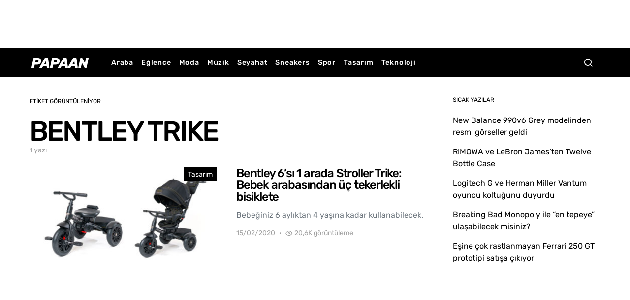

--- FILE ---
content_type: text/html; charset=UTF-8
request_url: https://papaan.com/etiket/bentley-trike/
body_size: 11776
content:
<!doctype html><html lang="tr" class="wf-loading"><head><style>img.lazy{min-height:1px}</style><link href="https://papaan.com/wp-content/plugins/w3-total-cache/pub/js/lazyload.min.js" as="script"><meta charset="UTF-8"><meta name="viewport" content="width=device-width, initial-scale=1"><link rel="profile" href="http://gmpg.org/xfn/11"><meta name='robots' content='index, follow, max-image-preview:large, max-snippet:-1, max-video-preview:-1' /><link media="all" href="https://papaan.com/wp-content/cache/autoptimize/css/autoptimize_f53f4956e7a8e43159843e9003bbba9e.css" rel="stylesheet"><link media="screen" href="https://papaan.com/wp-content/cache/autoptimize/css/autoptimize_4773cc3f2db0f7eeb0d9cf763ae5f363.css" rel="stylesheet"><title>Güncel ve popüler BENTLEY TRIKE yazıları ve haberleri - PAPAAN</title><meta name="description" content="PAPAAN.com&#039;da güncel ve popüler BENTLEY TRIKE hakkındaki yazılara ulaşın." /><link rel="canonical" href="https://papaan.com/etiket/bentley-trike/" /><meta property="og:locale" content="tr_TR" /><meta property="og:type" content="article" /><meta property="og:title" content="Güncel ve popüler BENTLEY TRIKE yazıları ve haberleri - PAPAAN" /><meta property="og:description" content="PAPAAN.com&#039;da güncel ve popüler BENTLEY TRIKE hakkındaki yazılara ulaşın." /><meta property="og:url" content="https://papaan.com/etiket/bentley-trike/" /><meta property="og:site_name" content="PAPAAN" /><meta name="twitter:card" content="summary_large_image" /><meta name="twitter:site" content="@papaancom" /> <script type="application/ld+json" class="yoast-schema-graph">{"@context":"https://schema.org","@graph":[{"@type":"CollectionPage","@id":"https://papaan.com/etiket/bentley-trike/","url":"https://papaan.com/etiket/bentley-trike/","name":"Güncel ve popüler BENTLEY TRIKE yazıları ve haberleri - PAPAAN","isPartOf":{"@id":"https://papaan.com/#website"},"primaryImageOfPage":{"@id":"https://papaan.com/etiket/bentley-trike/#primaryimage"},"image":{"@id":"https://papaan.com/etiket/bentley-trike/#primaryimage"},"thumbnailUrl":"https://papaan.com/wp-content/uploads/2020/02/bentley-centennial-stroller-trike-limited-edition-header.jpg","description":"PAPAAN.com'da güncel ve popüler BENTLEY TRIKE hakkındaki yazılara ulaşın.","breadcrumb":{"@id":"https://papaan.com/etiket/bentley-trike/#breadcrumb"},"inLanguage":"tr"},{"@type":"ImageObject","inLanguage":"tr","@id":"https://papaan.com/etiket/bentley-trike/#primaryimage","url":"https://papaan.com/wp-content/uploads/2020/02/bentley-centennial-stroller-trike-limited-edition-header.jpg","contentUrl":"https://papaan.com/wp-content/uploads/2020/02/bentley-centennial-stroller-trike-limited-edition-header.jpg","width":1200,"height":675},{"@type":"BreadcrumbList","@id":"https://papaan.com/etiket/bentley-trike/#breadcrumb","itemListElement":[{"@type":"ListItem","position":1,"name":"Home","item":"https://papaan.com/"},{"@type":"ListItem","position":2,"name":"BENTLEY TRIKE"}]},{"@type":"WebSite","@id":"https://papaan.com/#website","url":"https://papaan.com/","name":"PAPAAN","description":"İlgimizi &ccedil;eken haberlerden sizi de haberdar ediyoruz.","publisher":{"@id":"https://papaan.com/#organization"},"potentialAction":[{"@type":"SearchAction","target":{"@type":"EntryPoint","urlTemplate":"https://papaan.com/?s={search_term_string}"},"query-input":{"@type":"PropertyValueSpecification","valueRequired":true,"valueName":"search_term_string"}}],"inLanguage":"tr"},{"@type":"Organization","@id":"https://papaan.com/#organization","name":"PAPAAN","url":"https://papaan.com/","logo":{"@type":"ImageObject","inLanguage":"tr","@id":"https://papaan.com/#/schema/logo/image/","url":"https://papaan.com/wp-content/uploads/2020/02/papaan-favicon-20.jpg","contentUrl":"https://papaan.com/wp-content/uploads/2020/02/papaan-favicon-20.jpg","width":512,"height":512,"caption":"PAPAAN"},"image":{"@id":"https://papaan.com/#/schema/logo/image/"},"sameAs":["https://www.facebook.com/papaantr","https://x.com/papaancom","https://www.instagram.com/papaancom","https://www.linkedin.com/company/papaan","https://www.pinterest.com/papaancom"]}]}</script> <link rel='dns-prefetch' href='//pagead2.googlesyndication.com' /><link rel='dns-prefetch' href='//www.googletagmanager.com' /><link rel="alternate" type="application/rss+xml" title="PAPAAN &raquo; akışı" href="https://papaan.com/feed/" /><link rel="alternate" type="application/rss+xml" title="PAPAAN &raquo; yorum akışı" href="https://papaan.com/comments/feed/" /><link rel="alternate" type="application/rss+xml" title="PAPAAN &raquo; BENTLEY TRIKE etiket akışı" href="https://papaan.com/etiket/bentley-trike/feed/" /> <script type="text/javascript">window._wpemojiSettings = {"baseUrl":"https:\/\/s.w.org\/images\/core\/emoji\/16.0.1\/72x72\/","ext":".png","svgUrl":"https:\/\/s.w.org\/images\/core\/emoji\/16.0.1\/svg\/","svgExt":".svg","source":{"concatemoji":"https:\/\/papaan.com\/wp-includes\/js\/wp-emoji-release.min.js?ver=6.8.3"}};
/*! This file is auto-generated */
!function(s,n){var o,i,e;function c(e){try{var t={supportTests:e,timestamp:(new Date).valueOf()};sessionStorage.setItem(o,JSON.stringify(t))}catch(e){}}function p(e,t,n){e.clearRect(0,0,e.canvas.width,e.canvas.height),e.fillText(t,0,0);var t=new Uint32Array(e.getImageData(0,0,e.canvas.width,e.canvas.height).data),a=(e.clearRect(0,0,e.canvas.width,e.canvas.height),e.fillText(n,0,0),new Uint32Array(e.getImageData(0,0,e.canvas.width,e.canvas.height).data));return t.every(function(e,t){return e===a[t]})}function u(e,t){e.clearRect(0,0,e.canvas.width,e.canvas.height),e.fillText(t,0,0);for(var n=e.getImageData(16,16,1,1),a=0;a<n.data.length;a++)if(0!==n.data[a])return!1;return!0}function f(e,t,n,a){switch(t){case"flag":return n(e,"\ud83c\udff3\ufe0f\u200d\u26a7\ufe0f","\ud83c\udff3\ufe0f\u200b\u26a7\ufe0f")?!1:!n(e,"\ud83c\udde8\ud83c\uddf6","\ud83c\udde8\u200b\ud83c\uddf6")&&!n(e,"\ud83c\udff4\udb40\udc67\udb40\udc62\udb40\udc65\udb40\udc6e\udb40\udc67\udb40\udc7f","\ud83c\udff4\u200b\udb40\udc67\u200b\udb40\udc62\u200b\udb40\udc65\u200b\udb40\udc6e\u200b\udb40\udc67\u200b\udb40\udc7f");case"emoji":return!a(e,"\ud83e\udedf")}return!1}function g(e,t,n,a){var r="undefined"!=typeof WorkerGlobalScope&&self instanceof WorkerGlobalScope?new OffscreenCanvas(300,150):s.createElement("canvas"),o=r.getContext("2d",{willReadFrequently:!0}),i=(o.textBaseline="top",o.font="600 32px Arial",{});return e.forEach(function(e){i[e]=t(o,e,n,a)}),i}function t(e){var t=s.createElement("script");t.src=e,t.defer=!0,s.head.appendChild(t)}"undefined"!=typeof Promise&&(o="wpEmojiSettingsSupports",i=["flag","emoji"],n.supports={everything:!0,everythingExceptFlag:!0},e=new Promise(function(e){s.addEventListener("DOMContentLoaded",e,{once:!0})}),new Promise(function(t){var n=function(){try{var e=JSON.parse(sessionStorage.getItem(o));if("object"==typeof e&&"number"==typeof e.timestamp&&(new Date).valueOf()<e.timestamp+604800&&"object"==typeof e.supportTests)return e.supportTests}catch(e){}return null}();if(!n){if("undefined"!=typeof Worker&&"undefined"!=typeof OffscreenCanvas&&"undefined"!=typeof URL&&URL.createObjectURL&&"undefined"!=typeof Blob)try{var e="postMessage("+g.toString()+"("+[JSON.stringify(i),f.toString(),p.toString(),u.toString()].join(",")+"));",a=new Blob([e],{type:"text/javascript"}),r=new Worker(URL.createObjectURL(a),{name:"wpTestEmojiSupports"});return void(r.onmessage=function(e){c(n=e.data),r.terminate(),t(n)})}catch(e){}c(n=g(i,f,p,u))}t(n)}).then(function(e){for(var t in e)n.supports[t]=e[t],n.supports.everything=n.supports.everything&&n.supports[t],"flag"!==t&&(n.supports.everythingExceptFlag=n.supports.everythingExceptFlag&&n.supports[t]);n.supports.everythingExceptFlag=n.supports.everythingExceptFlag&&!n.supports.flag,n.DOMReady=!1,n.readyCallback=function(){n.DOMReady=!0}}).then(function(){return e}).then(function(){var e;n.supports.everything||(n.readyCallback(),(e=n.source||{}).concatemoji?t(e.concatemoji):e.wpemoji&&e.twemoji&&(t(e.twemoji),t(e.wpemoji)))}))}((window,document),window._wpemojiSettings);</script> <link rel='stylesheet' id='dashicons-css' href='https://papaan.com/wp-includes/css/dashicons.min.css?ver=6.8.3' type='text/css' media='all' /><link rel='alternate stylesheet' id='powerkit-icons-css' href='https://papaan.com/wp-content/plugins/powerkit/assets/fonts/powerkit-icons.woff?ver=3.0.3' type='text/css' as='font' type='font/wof' crossorigin /><link rel='stylesheet' id='admin-bar-css' href='https://papaan.com/wp-includes/css/admin-bar.min.css?ver=6.8.3' type='text/css' media='all' /> <script type="text/javascript" id="jquery-core-js-extra">var csco_mega_menu = {"rest_url":"https:\/\/papaan.com\/wp-json\/csco\/v1\/menu-posts"};</script> <script type="text/javascript" src="https://papaan.com/wp-includes/js/jquery/jquery.min.js?ver=3.7.1" id="jquery-core-js"></script> <script type="text/javascript" src="//pagead2.googlesyndication.com/pagead/js/adsbygoogle.js?ver=6.8.3" id="csco_adsense-js"></script> <link rel="https://api.w.org/" href="https://papaan.com/wp-json/" /><link rel="alternate" title="JSON" type="application/json" href="https://papaan.com/wp-json/wp/v2/tags/1476" /><link rel="EditURI" type="application/rsd+xml" title="RSD" href="https://papaan.com/xmlrpc.php?rsd" /> <script type="text/javascript">var ajaxurl = "https://papaan.com/wp-admin/admin-ajax.php";</script><meta name="generator" content="Site Kit by Google 1.167.0" /> <script async src="https://www.googletagmanager.com/gtag/js?id=UA-134854522-1"></script> <script>window.dataLayer = window.dataLayer || [];
  function gtag(){dataLayer.push(arguments);}
  gtag('js', new Date());

  gtag('config', 'UA-134854522-1');</script> <meta name="p:domain_verify" content="9e3ff493ec8148a069b501ad495114c7"/><meta name="verify-admitad" content="f0bae3f568" /> <script data-ad-client="ca-pub-4491556994194516" async src="https://pagead2.googlesyndication.com/pagead/js/adsbygoogle.js"></script> <script data-ad-client="ca-pub-4491556994194516" async src="https://pagead2.googlesyndication.com/pagead/js/adsbygoogle.js"></script><script data-ad-client="ca-pub-4491556994194516" async src="https://pagead2.googlesyndication.com/pagead/js/adsbygoogle.js"></script> <script>document.documentElement.className = document.documentElement.className.replace('no-js', 'js');</script> <meta name="google-adsense-platform-account" content="ca-host-pub-2644536267352236"><meta name="google-adsense-platform-domain" content="sitekit.withgoogle.com">  <script type="text/javascript" async="async" src="https://pagead2.googlesyndication.com/pagead/js/adsbygoogle.js?client=ca-pub-2712589800703563&amp;host=ca-host-pub-2644536267352236" crossorigin="anonymous"></script> <link rel="icon" href="https://papaan.com/wp-content/uploads/2020/04/cropped-papaan-favicon-0420-32x32.png" sizes="32x32" /><link rel="icon" href="https://papaan.com/wp-content/uploads/2020/04/cropped-papaan-favicon-0420-192x192.png" sizes="192x192" /><link rel="apple-touch-icon" href="https://papaan.com/wp-content/uploads/2020/04/cropped-papaan-favicon-0420-180x180.png" /><meta name="msapplication-TileImage" content="https://papaan.com/wp-content/uploads/2020/04/cropped-papaan-favicon-0420-270x270.png" /></head><body class="archive tag tag-bentley-trike tag-1476 wp-embed-responsive wp-theme-spotlight header-default navbar-sticky-enabled sticky-sidebar-enabled stick-to-bottom block-align-enabled"><div class="site-overlay"></div><div class="offcanvas"><div class="offcanvas-header cs-bg-navbar-dark"><nav class="navbar navbar-offcanvas"> <a class="navbar-brand" href="https://papaan.com/" rel="home"> <img data-src="https://papaan.com/wp-content/uploads/2020/04/logo-papaan-0420.png"  alt="PAPAAN"  data-srcset="https://papaan.com/wp-content/uploads/2020/04/logo-papaan-0420.png 1x, https://papaan.com/wp-content/uploads/2020/04/logo-papaan-0420@2x.png 2x"  src="[data-uri]" class="lazyload" style="--smush-placeholder-width: 125px; --smush-placeholder-aspect-ratio: 125/20;"> </a> <button type="button" class="toggle-offcanvas button-round"> <i class="cs-icon cs-icon-x"></i> </button></nav></div><aside class="offcanvas-sidebar"><div class="offcanvas-inner"><div class="widget widget_nav_menu cs-d-lg-none"><div class="menu-papaan-main-container"><ul id="menu-papaan-main" class="menu"><li id="menu-item-721" class="menu-item menu-item-type-taxonomy menu-item-object-category menu-item-721"><a href="https://papaan.com/kategori/araba/">Araba</a></li><li id="menu-item-722" class="menu-item menu-item-type-taxonomy menu-item-object-category menu-item-722"><a href="https://papaan.com/kategori/eglence/">Eğlence</a></li><li id="menu-item-723" class="menu-item menu-item-type-taxonomy menu-item-object-category menu-item-723"><a href="https://papaan.com/kategori/moda/">Moda</a></li><li id="menu-item-724" class="menu-item menu-item-type-taxonomy menu-item-object-category menu-item-724"><a href="https://papaan.com/kategori/muzik/">Müzik</a></li><li id="menu-item-725" class="menu-item menu-item-type-taxonomy menu-item-object-category menu-item-725"><a href="https://papaan.com/kategori/seyahat/">Seyahat</a></li><li id="menu-item-726" class="menu-item menu-item-type-taxonomy menu-item-object-category menu-item-726"><a href="https://papaan.com/kategori/sneakers/">Sneakers</a></li><li id="menu-item-727" class="menu-item menu-item-type-taxonomy menu-item-object-category menu-item-727"><a href="https://papaan.com/kategori/spor/">Spor</a></li><li id="menu-item-728" class="menu-item menu-item-type-taxonomy menu-item-object-category menu-item-728"><a href="https://papaan.com/kategori/tasarim/">Tasarım</a></li><li id="menu-item-729" class="menu-item menu-item-type-taxonomy menu-item-object-category menu-item-729"><a href="https://papaan.com/kategori/teknoloji/">Teknoloji</a></li></ul></div></div><div class="widget powerkit_social_links_widget-4 powerkit_social_links_widget"><div class="widget-body"><h5 class="title-block title-widget">TAKİP ET, HABERLERİ KAÇIRMA</h5><div class="pk-social-links-wrap  pk-social-links-template-vertical pk-social-links-align-default pk-social-links-scheme-light pk-social-links-scheme-light-bg pk-social-links-titles-enabled pk-social-links-counts-enabled pk-social-links-labels-disabled pk-social-links-mode-php pk-social-links-mode-rest"><div class="pk-social-links-items"><div class="pk-social-links-item pk-social-links-facebook  pk-social-links-no-count" data-id="facebook"> <a href="https://facebook.com/papaantr" class="pk-social-links-link" target="_blank" rel="nofollow noopener" aria-label="Facebook"> <i class="pk-social-links-icon pk-icon pk-icon-facebook"></i> <span class="pk-social-links-title pk-font-heading">Facebook</span> <span class="pk-social-links-count pk-font-secondary">0</span> </a></div><div class="pk-social-links-item pk-social-links-twitter  pk-social-links-no-count" data-id="twitter"> <a href="https://twitter.com/papaancom" class="pk-social-links-link" target="_blank" rel="nofollow noopener" aria-label="Twitter"> <i class="pk-social-links-icon pk-icon pk-icon-twitter"></i> <span class="pk-social-links-title pk-font-heading">Twitter</span> <span class="pk-social-links-count pk-font-secondary">0</span> </a></div><div class="pk-social-links-item pk-social-links-instagram  pk-social-links-no-count" data-id="instagram"> <a href="https://www.instagram.com/papaancom" class="pk-social-links-link" target="_blank" rel="nofollow noopener" aria-label="Instagram"> <i class="pk-social-links-icon pk-icon pk-icon-instagram"></i> <span class="pk-social-links-title pk-font-heading">Instagram</span> <span class="pk-social-links-count pk-font-secondary">0</span> </a></div></div></div></div></div></div></aside></div><div id="page" class="site"><div class="site-inner"><section class="cs-custom-content cs-custom-content-header-before"><center> <script async src="https://pagead2.googlesyndication.com/pagead/js/adsbygoogle.js"></script>  <ins class="adsbygoogle"
 style="display:inline-block;width:728px;height:90px"
 data-ad-client="ca-pub-2712589800703563"
 data-ad-slot="7055243225"></ins> <script>(adsbygoogle = window.adsbygoogle || []).push({});</script> </center></section><header id="masthead" class="site-header"><nav class="navbar navbar-primary"><div class="navbar-wrap  cs-bg-navbar-dark"><div class="navbar-container"><div class="navbar-content"> <button type="button" class="navbar-toggle-offcanvas toggle-offcanvas toggle-offcanvas-hide"> <i class="cs-icon cs-icon-menu"></i> </button> <a class="navbar-brand" href="https://papaan.com/" rel="home"> <img data-src="https://papaan.com/wp-content/uploads/2020/04/logo-papaan-0420.png"  alt="PAPAAN"  data-srcset="https://papaan.com/wp-content/uploads/2020/04/logo-papaan-0420.png 1x, https://papaan.com/wp-content/uploads/2020/04/logo-papaan-0420@2x.png 2x"  src="[data-uri]" class="lazyload" style="--smush-placeholder-width: 125px; --smush-placeholder-aspect-ratio: 125/20;"> </a><ul id="menu-papaan-main-1" class="navbar-nav  cs-navbar-nav-submenu-dark"><li class="menu-item menu-item-type-taxonomy menu-item-object-category menu-item-721"><a href="https://papaan.com/kategori/araba/">Araba</a></li><li class="menu-item menu-item-type-taxonomy menu-item-object-category menu-item-722"><a href="https://papaan.com/kategori/eglence/">Eğlence</a></li><li class="menu-item menu-item-type-taxonomy menu-item-object-category menu-item-723"><a href="https://papaan.com/kategori/moda/">Moda</a></li><li class="menu-item menu-item-type-taxonomy menu-item-object-category menu-item-724"><a href="https://papaan.com/kategori/muzik/">Müzik</a></li><li class="menu-item menu-item-type-taxonomy menu-item-object-category menu-item-725"><a href="https://papaan.com/kategori/seyahat/">Seyahat</a></li><li class="menu-item menu-item-type-taxonomy menu-item-object-category menu-item-726"><a href="https://papaan.com/kategori/sneakers/">Sneakers</a></li><li class="menu-item menu-item-type-taxonomy menu-item-object-category menu-item-727"><a href="https://papaan.com/kategori/spor/">Spor</a></li><li class="menu-item menu-item-type-taxonomy menu-item-object-category menu-item-728"><a href="https://papaan.com/kategori/tasarim/">Tasarım</a></li><li class="menu-item menu-item-type-taxonomy menu-item-object-category menu-item-729"><a href="https://papaan.com/kategori/teknoloji/">Teknoloji</a></li></ul> <button type="button" class="navbar-toggle-search toggle-search"> <i class="cs-icon cs-icon-search"></i> </button></div></div></div><div class="site-search" id="search"><div class="cs-container"><div class="search-form-wrap"><form role="search" method="get" class="search-form" action="https://papaan.com/"> <label class="sr-only">Bunun için arama yap:</label><div class="cs-input-group"> <input type="search" value="" name="s" data-swplive="true" data-swpengine="default" data-swpconfig="default" class="search-field" placeholder="Arama başlığınızı yazın" required> <button type="submit" class="search-submit">Ara</button></div></form> <span class="search-close"></span></div></div></div></nav></header><div class="site-content sidebar-enabled sidebar-right post-sidebar-disabled"><div class="cs-container"><div id="content" class="main-content"><div id="primary" class="content-area"><main id="main" class="site-main"><header class="page-header "><p class="page-subtitle title-block">Etiket Görüntüleniyor</p><h1 class="page-title">BENTLEY TRIKE</h1><div class="archive-count"> 1 yazı</div></header><div class="post-archive"><div class="archive-wrap"><div class="archive-main"><article class="layout-list post-4366 post type-post status-publish format-standard has-post-thumbnail category-tasarim tag-bentley tag-bentley-6-in-1-stroller-trike tag-bentley-stroller tag-bentley-stroller-trike tag-bentley-trike tag-tasarim tag-uc-tekerlekli-bisiklet"><div class="post-outer"> <a class="post-link" href="https://papaan.com/tasarim/bentley-6-si-1-arada-stroller-trike-bebek-arabasindan-uc-tekerlekli-bisiklete/"></a><div class="post-inner entry-thumbnail"><div class="cs-overlay cs-overlay-simple cs-overlay-ratio cs-ratio-landscape cs-bg-dark"><div class="cs-overlay-background"> <img width="380" height="200" src="data:image/svg+xml,%3Csvg%20xmlns='http://www.w3.org/2000/svg'%20viewBox='0%200%20380%20200'%3E%3C/svg%3E" data-src="https://papaan.com/wp-content/uploads/2020/02/bentley-centennial-stroller-trike-limited-edition-header-380x200.jpg" class="attachment-csco-thumbnail size-csco-thumbnail wp-post-image lazy" alt="" decoding="async" fetchpriority="high" data-srcset="https://papaan.com/wp-content/uploads/2020/02/bentley-centennial-stroller-trike-limited-edition-header-380x200.jpg 380w, https://papaan.com/wp-content/uploads/2020/02/bentley-centennial-stroller-trike-limited-edition-header-760x400.jpg 760w" data-sizes="(max-width: 380px) 100vw, 380px" /></div><div class="cs-overlay-content"><div class="meta-category"><ul class="post-categories"><li><a href="https://papaan.com/kategori/tasarim/" rel="category tag">Tasarım</a></li></ul></div></div></div></div><div class="post-inner entry-inner"><div class="entry-data"><header class="entry-header"><h2 class="entry-title">Bentley 6&#8217;sı 1 arada Stroller Trike: Bebek arabasından üç tekerlekli bisiklete</h2></header><div class="entry-excerpt"> Bebeğiniz 6 aylıktan 4 yaşına kadar kullanabilecek.</div><ul class="post-meta"><li class="meta-date">15/02/2020</li><li class="meta-views"><i class="cs-icon cs-icon-eye"></i>20,6K görüntüleme</li></ul></div></div></div></article></div></div></div></main></div><aside id="secondary" class="widget-area sidebar-area"><div class="sidebar sidebar-1"><div class="widget recent-posts-4 widget_recent_entries"><h5 class="title-block title-widget">SICAK YAZILAR</h5><ul><li> <a href="https://papaan.com/sneakers/new-balance-990v6-grey-modelinden-resmi-gorseller-geldi/">New Balance 990v6 Grey modelinden resmi görseller geldi</a></li><li> <a href="https://papaan.com/tasarim/rimowa-ve-lebron-james-twelve-bottle-case/">RIMOWA ve LeBron James&#8217;ten Twelve Bottle Case</a></li><li> <a href="https://papaan.com/tasarim/logitech-g-ve-herman-miller-vantum-oyuncu-koltugunu-duyurdu/">Logitech G  ve Herman Miller Vantum oyuncu koltuğunu duyurdu</a></li><li> <a href="https://papaan.com/eglence/breaking-bad-monopoly-ile-en-tepeye-ulasabilecek-misiniz/">Breaking Bad Monopoly ile &#8220;en tepeye&#8221; ulaşabilecek misiniz?</a></li><li> <a href="https://papaan.com/araba/esine-cok-rastlanmayan-ferrari-250-gt-prototipi-satisa-cikiyor/">Eşine çok rastlanmayan Ferrari 250 GT prototipi satışa çıkıyor</a></li></ul></div><div class="widget_text widget custom_html-3 widget_custom_html"><div class="textwidget custom-html-widget"><center> <script async src="https://pagead2.googlesyndication.com/pagead/js/adsbygoogle.js"></script>  <ins class="adsbygoogle"
 style="display:inline-block;width:300px;height:250px"
 data-ad-client="ca-pub-2712589800703563"
 data-ad-slot="1670919524"></ins> <script>(adsbygoogle = window.adsbygoogle || []).push({});</script> </center></div></div><div class="widget powerkit_opt_in_subscription_widget-3 powerkit_opt_in_subscription_widget"><div class="widget-body"><div class="pk-subscribe-form-wrap pk-subscribe-form-widget" data-service="mailchimp"><div class="pk-subscribe-container "><div class="pk-subscribe-data"><h5 class="title-block title-widget">HABER BÜLTENİNE ABONE OL</h5><form method="post" class="subscription"> <input type="hidden" name="service" value="mailchimp"> <input type="hidden" name="list_id" value="0703749813"><div class="pk-input-group"> <input type="text" name="EMAIL" class="email form-control" placeholder="Eposta adresinizi girin"> <button class="pk-subscribe-submit" type="submit">Abone Ol</button></div> <input type="hidden" name="_wp_http_referer" value="/etiket/bentley-trike/" /></form></div></div></div></div></div><div class="widget_text widget custom_html-4 widget_custom_html"><div class="textwidget custom-html-widget"><center> <script async src="https://pagead2.googlesyndication.com/pagead/js/adsbygoogle.js"></script>  <ins class="adsbygoogle"
 style="display:inline-block;width:300px;height:600px"
 data-ad-client="ca-pub-2712589800703563"
 data-ad-slot="2037094492"></ins> <script>(adsbygoogle = window.adsbygoogle || []).push({});</script> </center></div></div></div><div class="sidebar sidebar-2"></div></aside></div></div></div><div class="section-footer-posts"><div class="cs-container"><div class="cs-footer-posts-wrap"><div class="cs-footer-posts cs-featured-posts cs-featured-type-4"><article class="layout-featured-grid post-4934 post type-post status-publish format-standard has-post-thumbnail category-sneakers tag-new-balance tag-new-balance-990 tag-new-balance-990-v6 tag-new-balance-turkiye tag-sneaker-haberleri tag-sneakers"><div class="post-wrap"><div class="post-outer"> <a class="post-link" href="https://papaan.com/sneakers/new-balance-990v6-grey-modelinden-resmi-gorseller-geldi/"></a><div class="post-inner entry-thumbnail"><div class="cs-overlay cs-overlay-simple cs-overlay-ratio cs-ratio-landscape cs-bg-dark"><div class="cs-overlay-background"> <img width="260" height="140" data-src="https://papaan.com/wp-content/uploads/2022/10/new-balance-990v6-grey-m990gl6-launch-info-3-260x140.jpg" class="attachment-csco-thumbnail-alternative size-csco-thumbnail-alternative wp-post-image lazyload" alt="" decoding="async" data-srcset="https://papaan.com/wp-content/uploads/2022/10/new-balance-990v6-grey-m990gl6-launch-info-3-260x140.jpg 260w, https://papaan.com/wp-content/uploads/2022/10/new-balance-990v6-grey-m990gl6-launch-info-3-300x160.jpg 300w, https://papaan.com/wp-content/uploads/2022/10/new-balance-990v6-grey-m990gl6-launch-info-3-800x430.jpg 800w, https://papaan.com/wp-content/uploads/2022/10/new-balance-990v6-grey-m990gl6-launch-info-3-560x300.jpg 560w, https://papaan.com/wp-content/uploads/2022/10/new-balance-990v6-grey-m990gl6-launch-info-3-1160x620.jpg 1160w, https://papaan.com/wp-content/uploads/2022/10/new-balance-990v6-grey-m990gl6-launch-info-3-600x320.jpg 600w, https://papaan.com/wp-content/uploads/2022/10/new-balance-990v6-grey-m990gl6-launch-info-3-520x280.jpg 520w, https://papaan.com/wp-content/uploads/2022/10/new-balance-990v6-grey-m990gl6-launch-info-3-1120x600.jpg 1120w" data-sizes="(max-width: 260px) 100vw, 260px" src="[data-uri]" style="--smush-placeholder-width: 260px; --smush-placeholder-aspect-ratio: 260/140;" /></div><div class="cs-overlay-content"><div class="meta-category"><ul class="post-categories"><li><a href="https://papaan.com/kategori/sneakers/" rel="category tag">Sneakers</a></li></ul></div></div></div></div><div class="post-inner entry-inner entry-data"><header class="entry-header"><h2 class="entry-title">New Balance 990v6 Grey modelinden resmi görseller geldi</h2></header><div class="entry-excerpt"> 40 yıl önceki piyasaya çıkışından sonra New Balance 990 çeşitli görünümler gördü.&hellip;</div><ul class="post-meta"><li class="meta-author"><span class="author"><a class="url fn n" href="https://papaan.com/author/admin/" title="View all posts by PAPAAN">PAPAAN</a></span></li><li class="meta-date">17/10/2022</li><li class="meta-comments"><i class="cs-icon cs-icon-message-square"></i><a href="https://papaan.com/sneakers/new-balance-990v6-grey-modelinden-resmi-gorseller-geldi/#respond" class="comments-link" >Henüz yorum yok</a></li><li class="meta-views"><i class="cs-icon cs-icon-eye"></i>31,8K görüntüleme</li><li class="meta-reading-time"><i class="cs-icon cs-icon-watch"></i>1 dakikalık okuma</li></ul></div></div></div></article><article class="layout-featured-grid post-4929 post type-post status-publish format-standard has-post-thumbnail category-eglence category-moda category-seyahat category-spor category-tasarim category-yeme-icme tag-lebron-james tag-rimowa tag-rimowa-bavul tag-rimowa-turkiye tag-rimowa-twelve-bottle-case tag-tasarim"><div class="post-wrap"><div class="post-outer"> <a class="post-link" href="https://papaan.com/tasarim/rimowa-ve-lebron-james-twelve-bottle-case/"></a><div class="post-inner entry-thumbnail"><div class="cs-overlay cs-overlay-simple cs-overlay-ratio cs-ratio-landscape cs-bg-dark"><div class="cs-overlay-background"> <img width="260" height="140" data-src="https://papaan.com/wp-content/uploads/2022/10/lebron-james-rimowa-12-bottle-wine-case-260x140.jpg" class="attachment-csco-thumbnail-alternative size-csco-thumbnail-alternative wp-post-image lazyload" alt="" decoding="async" data-srcset="https://papaan.com/wp-content/uploads/2022/10/lebron-james-rimowa-12-bottle-wine-case-260x140.jpg 260w, https://papaan.com/wp-content/uploads/2022/10/lebron-james-rimowa-12-bottle-wine-case-300x160.jpg 300w, https://papaan.com/wp-content/uploads/2022/10/lebron-james-rimowa-12-bottle-wine-case-800x430.jpg 800w, https://papaan.com/wp-content/uploads/2022/10/lebron-james-rimowa-12-bottle-wine-case-560x300.jpg 560w, https://papaan.com/wp-content/uploads/2022/10/lebron-james-rimowa-12-bottle-wine-case-1160x620.jpg 1160w, https://papaan.com/wp-content/uploads/2022/10/lebron-james-rimowa-12-bottle-wine-case-600x320.jpg 600w, https://papaan.com/wp-content/uploads/2022/10/lebron-james-rimowa-12-bottle-wine-case-520x280.jpg 520w, https://papaan.com/wp-content/uploads/2022/10/lebron-james-rimowa-12-bottle-wine-case-1120x600.jpg 1120w" data-sizes="(max-width: 260px) 100vw, 260px" src="[data-uri]" style="--smush-placeholder-width: 260px; --smush-placeholder-aspect-ratio: 260/140;" /></div><div class="cs-overlay-content"><div class="meta-category"><ul class="post-categories"><li><a href="https://papaan.com/kategori/eglence/" rel="category tag">Eğlence</a></li><li><a href="https://papaan.com/kategori/moda/" rel="category tag">Moda</a></li><li><a href="https://papaan.com/kategori/seyahat/" rel="category tag">Seyahat</a></li><li><a href="https://papaan.com/kategori/spor/" rel="category tag">Spor</a></li><li><a href="https://papaan.com/kategori/tasarim/" rel="category tag">Tasarım</a></li><li><a href="https://papaan.com/kategori/yeme-icme/" rel="category tag">Yeme &amp; İçme</a></li></ul></div></div></div></div><div class="post-inner entry-inner entry-data"><header class="entry-header"><h2 class="entry-title">RIMOWA ve LeBron James&#8217;ten Twelve Bottle Case</h2></header><div class="entry-excerpt"> Tüm zamanların en iyi NBA oyuncularından biri olmasının ötesinde, LeBron James aynı&hellip;</div><ul class="post-meta"><li class="meta-author"><span class="author"><a class="url fn n" href="https://papaan.com/author/admin/" title="View all posts by PAPAAN">PAPAAN</a></span></li><li class="meta-date">16/10/2022</li><li class="meta-comments"><i class="cs-icon cs-icon-message-square"></i><a href="https://papaan.com/tasarim/rimowa-ve-lebron-james-twelve-bottle-case/#respond" class="comments-link" >Henüz yorum yok</a></li><li class="meta-views"><i class="cs-icon cs-icon-eye"></i>21,5K görüntüleme</li><li class="meta-reading-time"><i class="cs-icon cs-icon-watch"></i>1 dakikalık okuma</li></ul></div></div></div></article><article class="layout-featured-grid post-4916 post type-post status-publish format-standard has-post-thumbnail category-tasarim tag-herman-miller tag-logitech tag-logitech-g tag-oyuncu-koltugu tag-tasarim"><div class="post-wrap"><div class="post-outer"> <a class="post-link" href="https://papaan.com/tasarim/logitech-g-ve-herman-miller-vantum-oyuncu-koltugunu-duyurdu/"></a><div class="post-inner entry-thumbnail"><div class="cs-overlay cs-overlay-simple cs-overlay-ratio cs-ratio-landscape cs-bg-dark"><div class="cs-overlay-background"> <img width="260" height="140" data-src="https://papaan.com/wp-content/uploads/2022/10/Logitech-G-Herman-Miller-Vantum-Gaming-Chair-5-260x140.jpg" class="attachment-csco-thumbnail-alternative size-csco-thumbnail-alternative wp-post-image lazyload" alt="" decoding="async" data-srcset="https://papaan.com/wp-content/uploads/2022/10/Logitech-G-Herman-Miller-Vantum-Gaming-Chair-5-260x140.jpg 260w, https://papaan.com/wp-content/uploads/2022/10/Logitech-G-Herman-Miller-Vantum-Gaming-Chair-5-300x160.jpg 300w, https://papaan.com/wp-content/uploads/2022/10/Logitech-G-Herman-Miller-Vantum-Gaming-Chair-5-800x430.jpg 800w, https://papaan.com/wp-content/uploads/2022/10/Logitech-G-Herman-Miller-Vantum-Gaming-Chair-5-560x300.jpg 560w, https://papaan.com/wp-content/uploads/2022/10/Logitech-G-Herman-Miller-Vantum-Gaming-Chair-5-1160x620.jpg 1160w, https://papaan.com/wp-content/uploads/2022/10/Logitech-G-Herman-Miller-Vantum-Gaming-Chair-5-600x320.jpg 600w, https://papaan.com/wp-content/uploads/2022/10/Logitech-G-Herman-Miller-Vantum-Gaming-Chair-5-520x280.jpg 520w, https://papaan.com/wp-content/uploads/2022/10/Logitech-G-Herman-Miller-Vantum-Gaming-Chair-5-1120x600.jpg 1120w" data-sizes="(max-width: 260px) 100vw, 260px" src="[data-uri]" style="--smush-placeholder-width: 260px; --smush-placeholder-aspect-ratio: 260/140;" /></div><div class="cs-overlay-content"><div class="meta-category"><ul class="post-categories"><li><a href="https://papaan.com/kategori/tasarim/" rel="category tag">Tasarım</a></li></ul></div></div></div></div><div class="post-inner entry-inner entry-data"><header class="entry-header"><h2 class="entry-title">Logitech G  ve Herman Miller Vantum oyuncu koltuğunu duyurdu</h2></header><div class="entry-excerpt"> HAY ile yaptığı işbirliğinin ardından Herman Miller, Logitech&#8217;in Logitech G oyun&hellip;</div><ul class="post-meta"><li class="meta-author"><span class="author"><a class="url fn n" href="https://papaan.com/author/admin/" title="View all posts by PAPAAN">PAPAAN</a></span></li><li class="meta-date">16/10/2022</li><li class="meta-comments"><i class="cs-icon cs-icon-message-square"></i><a href="https://papaan.com/tasarim/logitech-g-ve-herman-miller-vantum-oyuncu-koltugunu-duyurdu/#respond" class="comments-link" >Henüz yorum yok</a></li><li class="meta-shares"> <span class="total"> <i class="cs-icon cs-icon-share"></i> <span class="total-number"> 3 paylaşım </span> </span><div class="meta-share-links"><div class="pk-share-buttons-wrap pk-share-buttons-layout-simple pk-share-buttons-scheme-default pk-share-buttons-has-counts pk-share-buttons-post_meta pk-share-buttons-mode-cached" data-post-id="4916" data-share-url="https://papaan.com/tasarim/logitech-g-ve-herman-miller-vantum-oyuncu-koltugunu-duyurdu/" ><div class="pk-share-buttons-items"><div class="pk-share-buttons-item pk-share-buttons-facebook pk-share-buttons-no-count" data-id="facebook"> <a href="https://www.facebook.com/sharer.php?u=https://papaan.com/tasarim/logitech-g-ve-herman-miller-vantum-oyuncu-koltugunu-duyurdu/" class="pk-share-buttons-link" target="_blank"> <i class="pk-share-buttons-icon pk-icon pk-icon-facebook"></i> <span class="pk-share-buttons-count pk-font-secondary">0</span> </a></div><div class="pk-share-buttons-item pk-share-buttons-twitter pk-share-buttons-no-count" data-id="twitter"> <a href="https://twitter.com/share?&text=Logitech%20G%20%20ve%20Herman%20Miller%20Vantum%20oyuncu%20koltu%C4%9Funu%20duyurdu&via=papaancom&url=https://papaan.com/tasarim/logitech-g-ve-herman-miller-vantum-oyuncu-koltugunu-duyurdu/" class="pk-share-buttons-link" target="_blank"> <i class="pk-share-buttons-icon pk-icon pk-icon-twitter"></i> <span class="pk-share-buttons-count pk-font-secondary">0</span> </a></div><div class="pk-share-buttons-item pk-share-buttons-pinterest pk-share-buttons-item-count" data-id="pinterest"> <a href="https://pinterest.com/pin/create/bookmarklet/?url=https://papaan.com/tasarim/logitech-g-ve-herman-miller-vantum-oyuncu-koltugunu-duyurdu/&media=https://papaan.com/wp-content/uploads/2022/10/Logitech-G-Herman-Miller-Vantum-Gaming-Chair-5-1024x682.jpg" class="pk-share-buttons-link" target="_blank"> <i class="pk-share-buttons-icon pk-icon pk-icon-pinterest"></i> <span class="pk-share-buttons-count pk-font-secondary">3</span> </a></div><div class="pk-share-buttons-item pk-share-buttons-linkedin pk-share-buttons-no-count" data-id="linkedin"> <a href="https://www.linkedin.com/shareArticle?mini=true&url=https://papaan.com/tasarim/logitech-g-ve-herman-miller-vantum-oyuncu-koltugunu-duyurdu/" class="pk-share-buttons-link" target="_blank"> <i class="pk-share-buttons-icon pk-icon pk-icon-linkedin"></i> <span class="pk-share-buttons-count pk-font-secondary">0</span> </a></div><div class="pk-share-buttons-item pk-share-buttons-mail pk-share-buttons-no-count" data-id="mail"> <a href="mailto:?subject=Logitech%20G%20%20ve%20Herman%20Miller%20Vantum%20oyuncu%20koltu%C4%9Funu%20duyurdu&body=Logitech%20G%20%20ve%20Herman%20Miller%20Vantum%20oyuncu%20koltu%C4%9Funu%20duyurdu%20https://papaan.com/tasarim/logitech-g-ve-herman-miller-vantum-oyuncu-koltugunu-duyurdu/" class="pk-share-buttons-link" target="_blank"> <i class="pk-share-buttons-icon pk-icon pk-icon-mail"></i> <span class="pk-share-buttons-count pk-font-secondary">0</span> </a></div><div class="pk-share-buttons-item pk-share-buttons-whatsapp pk-share-buttons-no-count" data-id="whatsapp"> <a href="whatsapp://send?text=https://papaan.com/tasarim/logitech-g-ve-herman-miller-vantum-oyuncu-koltugunu-duyurdu/" class="pk-share-buttons-link" target="_blank"> <i class="pk-share-buttons-icon pk-icon pk-icon-whatsapp"></i> <span class="pk-share-buttons-count pk-font-secondary">0</span> </a></div></div></div></div></li><li class="meta-views"><i class="cs-icon cs-icon-eye"></i>21,8K görüntüleme</li><li class="meta-reading-time"><i class="cs-icon cs-icon-watch"></i>2 dakikalık okuma</li></ul></div></div></div></article><article class="layout-featured-grid post-4879 post type-post status-publish format-standard has-post-thumbnail category-eglence tag-breaking-bad tag-breaking-bad-monopoly tag-hasbro tag-monopoly"><div class="post-wrap"><div class="post-outer"> <a class="post-link" href="https://papaan.com/eglence/breaking-bad-monopoly-ile-en-tepeye-ulasabilecek-misiniz/"></a><div class="post-inner entry-thumbnail"><div class="cs-overlay cs-overlay-simple cs-overlay-ratio cs-ratio-landscape cs-bg-dark"><div class="cs-overlay-background"> <img width="260" height="140" data-src="https://papaan.com/wp-content/uploads/2020/05/breaking-bad-monopoly-01-260x140.jpg" class="attachment-csco-thumbnail-alternative size-csco-thumbnail-alternative wp-post-image lazyload" alt="Breaking Bad Monopoly" decoding="async" data-srcset="https://papaan.com/wp-content/uploads/2020/05/breaking-bad-monopoly-01-260x140.jpg 260w, https://papaan.com/wp-content/uploads/2020/05/breaking-bad-monopoly-01-300x160.jpg 300w, https://papaan.com/wp-content/uploads/2020/05/breaking-bad-monopoly-01-800x430.jpg 800w, https://papaan.com/wp-content/uploads/2020/05/breaking-bad-monopoly-01-560x300.jpg 560w, https://papaan.com/wp-content/uploads/2020/05/breaking-bad-monopoly-01-1160x620.jpg 1160w, https://papaan.com/wp-content/uploads/2020/05/breaking-bad-monopoly-01-600x320.jpg 600w, https://papaan.com/wp-content/uploads/2020/05/breaking-bad-monopoly-01-520x280.jpg 520w, https://papaan.com/wp-content/uploads/2020/05/breaking-bad-monopoly-01-1120x600.jpg 1120w" data-sizes="(max-width: 260px) 100vw, 260px" src="[data-uri]" style="--smush-placeholder-width: 260px; --smush-placeholder-aspect-ratio: 260/140;" /></div><div class="cs-overlay-content"><div class="meta-category"><ul class="post-categories"><li><a href="https://papaan.com/kategori/eglence/" rel="category tag">Eğlence</a></li></ul></div></div></div></div><div class="post-inner entry-inner entry-data"><header class="entry-header"><h2 class="entry-title">Breaking Bad Monopoly ile &#8220;en tepeye&#8221; ulaşabilecek misiniz?</h2></header><div class="entry-excerpt"> Ünlü dizinin uyumlu Monopoly versiyonu en tepeye ulaşmanızı sağlayacak.</div><ul class="post-meta"><li class="meta-author"><span class="author"><a class="url fn n" href="https://papaan.com/author/admin/" title="View all posts by PAPAAN">PAPAAN</a></span></li><li class="meta-date">10/05/2020</li><li class="meta-comments"><i class="cs-icon cs-icon-message-square"></i><a href="https://papaan.com/eglence/breaking-bad-monopoly-ile-en-tepeye-ulasabilecek-misiniz/#respond" class="comments-link" >Henüz yorum yok</a></li><li class="meta-views"><i class="cs-icon cs-icon-eye"></i>28,0K görüntüleme</li><li class="meta-reading-time"><i class="cs-icon cs-icon-watch"></i>1 dakikalık okuma</li></ul></div></div></div></article></div></div></div></div><footer id="colophon" class="site-footer cs-bg-dark"><div class="site-info"><div class="footer-content"><h5 class="site-title footer-title">PAPAAN</h5><div class="pk-social-links-wrap  pk-social-links-template-nav pk-social-links-align-default pk-social-links-scheme-bold pk-social-links-scheme-light-rounded pk-social-links-titles-disabled pk-social-links-counts-enabled pk-social-links-labels-disabled pk-social-links-mode-php pk-social-links-mode-rest"><div class="pk-social-links-items"><div class="pk-social-links-item pk-social-links-facebook  pk-social-links-no-count" data-id="facebook"> <a href="https://facebook.com/papaantr" class="pk-social-links-link" target="_blank" rel="nofollow noopener" aria-label="Facebook"> <i class="pk-social-links-icon pk-icon pk-icon-facebook"></i> <span class="pk-social-links-count pk-font-secondary">0</span> </a></div><div class="pk-social-links-item pk-social-links-twitter  pk-social-links-no-count" data-id="twitter"> <a href="https://twitter.com/papaancom" class="pk-social-links-link" target="_blank" rel="nofollow noopener" aria-label="Twitter"> <i class="pk-social-links-icon pk-icon pk-icon-twitter"></i> <span class="pk-social-links-count pk-font-secondary">0</span> </a></div><div class="pk-social-links-item pk-social-links-instagram  pk-social-links-no-count" data-id="instagram"> <a href="https://www.instagram.com/papaancom" class="pk-social-links-link" target="_blank" rel="nofollow noopener" aria-label="Instagram"> <i class="pk-social-links-icon pk-icon pk-icon-instagram"></i> <span class="pk-social-links-count pk-font-secondary">0</span> </a></div></div></div><nav class="navbar-footer"><ul id="menu-papaan-footer" class="navbar-nav"><li id="menu-item-4397" class="menu-item menu-item-type-custom menu-item-object-custom menu-item-4397"><a href="https://papaan.com/etiket/adidas">Adidas</a></li><li id="menu-item-4395" class="menu-item menu-item-type-custom menu-item-object-custom menu-item-4395"><a href="https://papaan.com/etiket/apple">Apple</a></li><li id="menu-item-4392" class="menu-item menu-item-type-custom menu-item-object-custom menu-item-4392"><a href="https://papaan.com/etiket/bmw">BMW</a></li><li id="menu-item-4390" class="menu-item menu-item-type-custom menu-item-object-custom menu-item-4390"><a href="https://papaan.com/etiket/dior">Dior</a></li><li id="menu-item-4391" class="menu-item menu-item-type-custom menu-item-object-custom menu-item-4391"><a href="https://papaan.com/etiket/jordan">Jordan</a></li><li id="menu-item-4394" class="menu-item menu-item-type-custom menu-item-object-custom menu-item-4394"><a href="https://papaan.com/etiket/louis-vuitton">Louis Vuitton</a></li><li id="menu-item-4393" class="menu-item menu-item-type-custom menu-item-object-custom menu-item-4393"><a href="https://papaan.com/etiket/netflix">Netflix</a></li><li id="menu-item-4389" class="menu-item menu-item-type-custom menu-item-object-custom menu-item-4389"><a href="https://papaan.com/etiket/nike">Nike</a></li><li id="menu-item-4398" class="menu-item menu-item-type-custom menu-item-object-custom menu-item-4398"><a href="https://papaan.com/etiket/porsche">Porsche</a></li><li id="menu-item-4388" class="menu-item menu-item-type-custom menu-item-object-custom menu-item-4388"><a href="https://papaan.com/etiket/supreme">Supreme</a></li><li id="menu-item-4396" class="menu-item menu-item-type-custom menu-item-object-custom menu-item-4396"><a href="https://papaan.com/etiket/tesla">Tesla</a></li><li id="menu-item-4408" class="menu-item menu-item-type-custom menu-item-object-custom menu-item-4408"><a href="https://papaan.com/iletisim">İletişim</a></li></ul></nav><div class="footer-copyright"> Copyright ©2020 iGet Media.</div></div></div></footer></div></div> <script type="speculationrules">{"prefetch":[{"source":"document","where":{"and":[{"href_matches":"\/*"},{"not":{"href_matches":["\/wp-*.php","\/wp-admin\/*","\/wp-content\/uploads\/*","\/wp-content\/*","\/wp-content\/plugins\/*","\/wp-content\/themes\/spotlight\/*","\/*\\?(.+)"]}},{"not":{"selector_matches":"a[rel~=\"nofollow\"]"}},{"not":{"selector_matches":".no-prefetch, .no-prefetch a"}}]},"eagerness":"conservative"}]}</script> <a href="#top" class="pk-scroll-to-top"> <i class="pk-icon pk-icon-up"></i> </a> <script>window.wpsc_print_css_uri = 'https://papaan.com/wp-content/plugins/structured-content/dist/print.css';</script> <div id="fb-root"></div> <script async defer crossorigin="anonymous" src="https://connect.facebook.net/tr_TR/sdk.js#xfbml=1&version=v17.0&appId=&autoLogAppEvents=1" nonce="Ci8te34e"></script> <script>var _SEARCHWP_LIVE_AJAX_SEARCH_BLOCKS = true;
            var _SEARCHWP_LIVE_AJAX_SEARCH_ENGINE = 'default';
            var _SEARCHWP_LIVE_AJAX_SEARCH_CONFIG = 'default';</script> <script type="text/javascript" src="https://papaan.com/wp-includes/js/dist/hooks.min.js?ver=4d63a3d491d11ffd8ac6" id="wp-hooks-js"></script> <script type="text/javascript" src="https://papaan.com/wp-includes/js/dist/i18n.min.js?ver=5e580eb46a90c2b997e6" id="wp-i18n-js"></script> <script type="text/javascript" id="wp-i18n-js-after">wp.i18n.setLocaleData( { 'text direction\u0004ltr': [ 'ltr' ] } );</script> <script type="text/javascript" id="contact-form-7-js-translations">( function( domain, translations ) {
	var localeData = translations.locale_data[ domain ] || translations.locale_data.messages;
	localeData[""].domain = domain;
	wp.i18n.setLocaleData( localeData, domain );
} )( "contact-form-7", {"translation-revision-date":"2024-07-22 17:28:11+0000","generator":"GlotPress\/4.0.1","domain":"messages","locale_data":{"messages":{"":{"domain":"messages","plural-forms":"nplurals=2; plural=n > 1;","lang":"tr"},"This contact form is placed in the wrong place.":["Bu ileti\u015fim formu yanl\u0131\u015f yere yerle\u015ftirilmi\u015f."],"Error:":["Hata:"]}},"comment":{"reference":"includes\/js\/index.js"}} );</script> <script type="text/javascript" id="contact-form-7-js-before">var wpcf7 = {
    "api": {
        "root": "https:\/\/papaan.com\/wp-json\/",
        "namespace": "contact-form-7\/v1"
    },
    "cached": 1
};</script> <script type="text/javascript" id="powerkit-justified-gallery-js-extra">var powerkitJG = {"rtl":""};</script> <script type="text/javascript" id="powerkit-lightbox-js-extra">var powerkit_lightbox_localize = {"text_previous":"Previous","text_next":"Next","text_close":"Close","text_loading":"Y\u00fckleniyor","text_counter":"of","single_image_selectors":".entry-content img,.single .post-media img","gallery_selectors":".wp-block-gallery,.gallery","exclude_selectors":"","zoom_icon":"1"};</script> <script type="text/javascript" id="powerkit-opt-in-forms-js-extra">var opt_in = {"ajax_url":"https:\/\/papaan.com\/wp-admin\/admin-ajax.php","warning_privacy":"Please confirm that you agree with our policies.","is_admin":"","server_error":"Server error occurred. Please try again later."};</script> <script type="text/javascript" async="async" defer="defer" src="//assets.pinterest.com/js/pinit.js?ver=6.8.3" id="powerkit-pinterest-js"></script> <script type="text/javascript" id="powerkit-pin-it-js-extra">var powerkit_pinit_localize = {"image_selectors":".entry-content img","exclude_selectors":".pk-block-author,.pk-featured-categories img,.pk-inline-posts-container img,.pk-instagram-image,.pk-subscribe-image,.wp-block-cover,.pk-block-posts","only_hover":"1"};</script> <script type="text/javascript" id="powerkit-slider-gallery-js-extra">var powerkit_sg_flickity = {"page_info_sep":"\/"};</script> <script type="text/javascript" id="powerkit-typekit-js-extra">var powerkit_typekit = {"kit":"yvg0akw"};</script> <script type="text/javascript" id="swp-live-search-client-js-extra">var searchwp_live_search_params = [];
searchwp_live_search_params = {"ajaxurl":"https:\/\/papaan.com\/wp-admin\/admin-ajax.php","origin_id":1476,"config":{"default":{"engine":"default","input":{"delay":300,"min_chars":3},"results":{"position":"bottom","width":"auto","offset":{"x":0,"y":5}},"spinner":{"lines":12,"length":8,"width":3,"radius":8,"scale":1,"corners":1,"color":"#424242","fadeColor":"transparent","speed":1,"rotate":0,"animation":"searchwp-spinner-line-fade-quick","direction":1,"zIndex":2000000000,"className":"spinner","top":"50%","left":"50%","shadow":"0 0 1px transparent","position":"absolute"}}},"msg_no_config_found":"No valid SearchWP Live Search configuration found!","aria_instructions":"When autocomplete results are available use up and down arrows to review and enter to go to the desired page. Touch device users, explore by touch or with swipe gestures."};;</script> <script type="text/javascript" id="smush-lazy-load-js-before">var smushLazyLoadOptions = {"autoResizingEnabled":false,"autoResizeOptions":{"precision":5,"skipAutoWidth":true}};</script> <script type="text/javascript">"use strict";

		(function($) {

			$( window ).on( 'load', function() {

				// Get all links.
				var powerkitSLinksIds = [];

				var powerkitSLinksRestBox = $( '.pk-social-links-mode-rest' );

				// Generate links Ids.
				$( powerkitSLinksRestBox ).each( function( index, wrap ) {

					if ( ! $( wrap ).hasClass( 'pk-social-links-counts-disabled' ) ) {

						$( wrap ).find( '.pk-social-links-item' ).each( function() {
							if ( $( this ).attr( 'data-id' ).length > 0 ) {
								powerkitSLinksIds.push( $( this ).attr( 'data-id' ) );
							}
						});
					}
				});

				// Generate links data.
				var powerkitSLinksData = {};

				if( powerkitSLinksIds.length > 0 ) {
					powerkitSLinksData = { 'ids' : powerkitSLinksIds.join() };
				}

				// Check data.
				if ( ! Object.entries( powerkitSLinksData ).length ) {
					return;
				}

				// Get results by REST API.
				$.ajax({
					type: 'GET',
					url: 'https://papaan.com/wp-json/social-counts/v1/get-counts',
					data: powerkitSLinksData,
					beforeSend: function(){

						// Add Loading Class.
						powerkitSLinksRestBox.addClass( 'pk-social-links-loading' );
					},
					success: function( response ) {

						if ( ! $.isEmptyObject( response ) && ! response.hasOwnProperty( 'code' ) ) {

							// SLinks loop.
							$.each( response, function( index, data ) {

								// Find Bsa Item.
								var powerkitSLinksItem = powerkitSLinksRestBox.find( '.pk-social-links-item[data-id="' + index + '"]');

								// Set Class.
								if ( data.hasOwnProperty( 'class' ) ) {
									powerkitSLinksItem.addClass( data.class );
								}

								// Set Count.
								if ( data.hasOwnProperty( 'result' ) && data.result !== null && data.result.hasOwnProperty( 'count' ) ) {

									if ( data.result.count ) {
										// Class Item.
										powerkitSLinksItem.removeClass( 'pk-social-links-no-count' ).addClass( 'pk-social-links-item-count' );

										// Count item.
										powerkitSLinksItem.find( '.pk-social-links-count' ).not( '.pk-tippy' ).html( data.result.count );
									}
								} else {
									powerkitSLinksItem.addClass( 'pk-social-links-no-count' );
								}

							});
						}

						// Remove Loading Class.
						powerkitSLinksRestBox.removeClass( 'pk-social-links-loading' );
					},
					error: function() {

						// Remove Loading Class.
						powerkitSLinksRestBox.removeClass( 'pk-social-links-loading' );
					}
				});
			});

		})(jQuery);</script> <script defer src="https://papaan.com/wp-content/cache/autoptimize/js/autoptimize_ed499ece4de01fe655f18294d319448e.js"></script><script>window.w3tc_lazyload=1,window.lazyLoadOptions={elements_selector:".lazy",callback_loaded:function(t){var e;try{e=new CustomEvent("w3tc_lazyload_loaded",{detail:{e:t}})}catch(a){(e=document.createEvent("CustomEvent")).initCustomEvent("w3tc_lazyload_loaded",!1,!1,{e:t})}window.dispatchEvent(e)}}</script><script async src="https://papaan.com/wp-content/plugins/w3-total-cache/pub/js/lazyload.min.js"></script></body></html>
<!--
Performance optimized by W3 Total Cache. Learn more: https://www.boldgrid.com/w3-total-cache/

Page Caching using Disk: Enhanced 
Lazy Loading

Served from: papaan.com @ 2026-01-18 07:04:50 by W3 Total Cache
-->

--- FILE ---
content_type: text/html; charset=utf-8
request_url: https://www.google.com/recaptcha/api2/aframe
body_size: 267
content:
<!DOCTYPE HTML><html><head><meta http-equiv="content-type" content="text/html; charset=UTF-8"></head><body><script nonce="ywUkQPjtJReSMkjIiAiaaA">/** Anti-fraud and anti-abuse applications only. See google.com/recaptcha */ try{var clients={'sodar':'https://pagead2.googlesyndication.com/pagead/sodar?'};window.addEventListener("message",function(a){try{if(a.source===window.parent){var b=JSON.parse(a.data);var c=clients[b['id']];if(c){var d=document.createElement('img');d.src=c+b['params']+'&rc='+(localStorage.getItem("rc::a")?sessionStorage.getItem("rc::b"):"");window.document.body.appendChild(d);sessionStorage.setItem("rc::e",parseInt(sessionStorage.getItem("rc::e")||0)+1);localStorage.setItem("rc::h",'1768709094012');}}}catch(b){}});window.parent.postMessage("_grecaptcha_ready", "*");}catch(b){}</script></body></html>